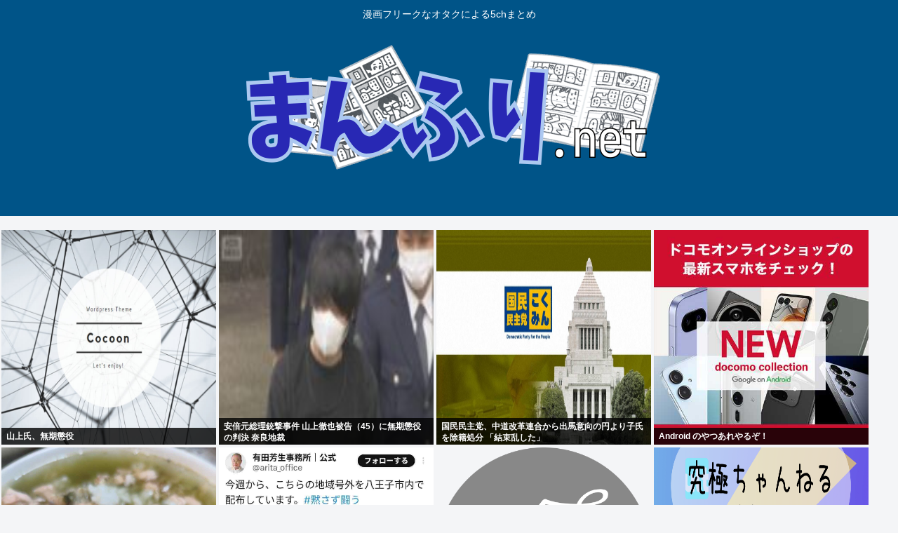

--- FILE ---
content_type: text/html; charset=utf-8
request_url: https://www.google.com/recaptcha/api2/aframe
body_size: 269
content:
<!DOCTYPE HTML><html><head><meta http-equiv="content-type" content="text/html; charset=UTF-8"></head><body><script nonce="1Y7pFRRHG2Q5zq3CPTe-7A">/** Anti-fraud and anti-abuse applications only. See google.com/recaptcha */ try{var clients={'sodar':'https://pagead2.googlesyndication.com/pagead/sodar?'};window.addEventListener("message",function(a){try{if(a.source===window.parent){var b=JSON.parse(a.data);var c=clients[b['id']];if(c){var d=document.createElement('img');d.src=c+b['params']+'&rc='+(localStorage.getItem("rc::a")?sessionStorage.getItem("rc::b"):"");window.document.body.appendChild(d);sessionStorage.setItem("rc::e",parseInt(sessionStorage.getItem("rc::e")||0)+1);localStorage.setItem("rc::h",'1768979513526');}}}catch(b){}});window.parent.postMessage("_grecaptcha_ready", "*");}catch(b){}</script></body></html>

--- FILE ---
content_type: application/javascript
request_url: https://x9.shinobi.jp/track?cid=453134535&ref=&jsref=https%3A%2F%2Fmanfuri.net%2F153927%2F&time=1768979509896&x9uid=81928ba2-2f5c-48a3-accd-e39fa0867831&imuid=null&picked=%7B%22453134535-103%22%3A%7B%22language%22%3A%22en-US%40posix%22%2C%22session_id%22%3A%22315b8576-577c-4c3d-a6b1-3a7b98680926%22%7D%7D&callback=__chikayo__.callback.C_1768979509894_2105&uid=e7653a9f-d041-4ce2-a751-2568f2a03f96
body_size: 28
content:
__chikayo__.callback.C_1768979509894_2105('e7653a9f-d041-4ce2-a751-2568f2a03f96');

--- FILE ---
content_type: text/javascript;charset=utf-8
request_url: https://rcm.shinobi.jp/r/892f3616eab605c5120e2fb1be6ba96f
body_size: 7782
content:
if(! window.NT_RMD_AUD_ITEMS){window.NT_RMD_AUD_ITEMS = {};};(function(item){window.NT_RMD_AUD_ITEMS[item.source_key] = item;if(window.NT_RMD_AUD_CORE_ENGINE){window.NT_RMD_AUD_CORE_ENGINE.run();}})({"id":145640,"user_id":1710,"source_key":"892f3616eab605c5120e2fb1be6ba96f","rss_feeds":[{"id":115973,"site_url":"https://0matome.com/c/showbiz.html","site_title":"おまとめ : 芸能","favicon":"https://0matome.com/favicon.ico"},{"id":116237,"site_url":"https://0matome.com/c/matome.html","site_title":"おまとめ : まとめ","favicon":"https://0matome.com/favicon.ico"},{"id":159309,"site_url":"https://kitaaa.net/","site_title":"キター(ﾟ∀ﾟ)ー！アンテナ - 総合 -","favicon":"https://kitaaa.net/favicon.png?0322-3"}],"html_template":null,"carousel_settings":null,"popup_settings":null,"recommends":[{"id":1930401796,"title":"AV女優の実名が漏れない理由","rssid":159309,"url":"https://netizen-voice.blog.jp/archives/45938437.html","images":null,"defaultimage":null,"content":"https://netizen-voice.blog.jp/archives/45938437.html","date":1788246000,"like":0,"rt":0,"hateb":0,"sitename":"キター(ﾟ∀ﾟ)ー！アンテナ - 総合 -","subimage":null,"display_order":0},{"id":1944956944,"title":"【画像】ドローンでクマよけスプレー噴射　宮城県石巻市が全国に先駆け導入へ","rssid":159309,"url":"https://kitaaa.net/?mode=ct_view&ct_no=777&ct_sort=0&ano=15979582","images":null,"defaultimage":null,"content":"","date":1768975348,"like":0,"rt":0,"hateb":0,"sitename":"キター(ﾟ∀ﾟ)ー！アンテナ - 総合 -","subimage":"https://ik1-439-51873.vs.sakura.ne.jp/image_kitaaa/20260121/202601210705043a1db705-s.jpg","display_order":0},{"id":1944956945,"title":"【MHR:SB】傀異錬成←このシステムが当時袋叩きにされた理由","rssid":159309,"url":"https://kitaaa.net/?mode=ct_view&ct_no=777&ct_sort=0&ano=15980266","images":null,"defaultimage":null,"content":"","date":1768975343,"like":0,"rt":0,"hateb":0,"sitename":"キター(ﾟ∀ﾟ)ー！アンテナ - 総合 -","subimage":"https://ik1-439-51873.vs.sakura.ne.jp/image_kitaaa/20260121/202601211205181a8f025f0108206f4358eee82c0184f48827743c7d645ba814b79011e7a078db.webp","display_order":0},{"id":1944957196,"title":"コロナの時に「あ、日本のテレビって終わってるw」と理解出来た画像がコレ。","rssid":115973,"url":"https://0matome.com/p/p67f7e5389a50ffd0aa7a7ec4c9fece6d.html","images":["https://trendch.com/wp-content/uploads/2026/01/R1C06DzXaW8X1768972533-150x150.jpg"],"defaultimage":null,"content":"コロナの時に「あ、日本のテレビって終わってるw」と理解出来た画像がコレ。 トレンドちゃんねる","date":1768972799,"like":0,"rt":0,"hateb":0,"sitename":"おまとめ : 芸能","subimage":null,"display_order":0},{"id":1944957204,"title":"毛利蘭さん、ヒロインなのにコナンの女性キャラ人気ランキングで10位","rssid":115973,"url":"https://0matome.com/p/p4f0521157d84722cf7baad28a8f62171.html","images":["https://blog-imgs-165.fc2.com/k/a/n/kandatasokuho/conan-ran-ai.jpg"],"defaultimage":null,"content":"毛利蘭さん、ヒロインなのにコナンの女性キャラ人気ランキングで10位 カンダタ速報","date":1768971118,"like":0,"rt":0,"hateb":0,"sitename":"おまとめ : 芸能","subimage":null,"display_order":0},{"id":1944957191,"title":"【画像】米倉涼子のお●ぱいってこんなにデカかったのかよ！","rssid":115973,"url":"https://0matome.com/p/pe7ddc36b67aded380984ff84149da545.html","images":["https://blog-imgs-167.fc2.com/g/e/i/geinoukame/UURBK2xl1.jpeg"],"defaultimage":null,"content":"【画像】米倉涼子のお●ぱいってこんなにデカかったのかよ！ 芸能かめはめ波","date":1768970874,"like":0,"rt":0,"hateb":0,"sitename":"おまとめ : 芸能","subimage":null,"display_order":0},{"id":1944946541,"title":"中革連「生活者ファースト」　←「生活者」とは一体誰を指すのか？","rssid":159309,"url":"https://kitaaa.net/?mode=ct_view&ct_no=777&ct_sort=0&ano=15980560","images":null,"defaultimage":null,"content":"","date":1768970549,"like":0,"rt":0,"hateb":0,"sitename":"キター(ﾟ∀ﾟ)ー！アンテナ - 総合 -","subimage":"https://ik1-439-51873.vs.sakura.ne.jp/image_kitaaa/20260121/20260121014022ec25f90a.png","display_order":0},{"id":1944946542,"title":"酒に酔って無施錠の同級生宅に侵入し就寝中の同級生の母親にわいせつ行為か　無職の男逮捕","rssid":159309,"url":"https://kitaaa.net/?mode=ct_view&ct_no=777&ct_sort=0&ano=15980466","images":null,"defaultimage":null,"content":"","date":1768970548,"like":0,"rt":0,"hateb":0,"sitename":"キター(ﾟ∀ﾟ)ー！アンテナ - 総合 -","subimage":"https://ik1-439-51873.vs.sakura.ne.jp/image_kitaaa/20260121/20260121011014549adfeb-s.png","display_order":0},{"id":1944946543,"title":"「ここ当たりだな」というスーパー銭湯の特徴","rssid":159309,"url":"https://kitaaa.net/?mode=ct_view&ct_no=777&ct_sort=0&ano=15980276","images":null,"defaultimage":null,"content":"","date":1768970547,"like":0,"rt":0,"hateb":0,"sitename":"キター(ﾟ∀ﾟ)ー！アンテナ - 総合 -","subimage":"https://ik1-439-51873.vs.sakura.ne.jp/image_kitaaa/20260121/202601211205037704391d-s.jpg","display_order":0},{"id":1944946544,"title":"【速報】ゲームパス、1月下旬のラインナップが割と豪華ｗｗｗｗ","rssid":159309,"url":"https://kitaaa.net/?mode=ct_view&ct_no=777&ct_sort=0&ano=15980548","images":null,"defaultimage":null,"content":"","date":1768970546,"like":0,"rt":0,"hateb":0,"sitename":"キター(ﾟ∀ﾟ)ー！アンテナ - 総合 -","subimage":"https://ik1-439-51873.vs.sakura.ne.jp/image_kitaaa/20260121/20260121014041eb9c2043.png","display_order":0},{"id":1944946545,"title":"デンマーク国防相、NATO部隊のグリーンランドや北極圏駐留を提案…事務総長と会談！","rssid":159309,"url":"https://kitaaa.net/?mode=ct_view&ct_no=777&ct_sort=0&ano=15980436","images":null,"defaultimage":null,"content":"","date":1768970543,"like":0,"rt":0,"hateb":0,"sitename":"キター(ﾟ∀ﾟ)ー！アンテナ - 総合 -","subimage":"https://ik1-439-51873.vs.sakura.ne.jp/image_kitaaa/20260121/20260121010003b2e48ce4.jpg","display_order":0},{"id":1944957201,"title":"源司陽子ちゃんガチで可愛すぎるしスタイル良すぎてえぐいwww","rssid":115973,"url":"https://0matome.com/p/p74e9e580527199058b8db50c7acc9c95.html","images":["https://livedoor.blogimg.jp/katotake3412-14whqnru/imgs/4/2/42d42db2-s.jpg"],"defaultimage":null,"content":"源司陽子ちゃんガチで可愛すぎるしスタイル良すぎてえぐいwww 乃木通　乃木坂46櫻坂46日向坂46","date":1768970519,"like":0,"rt":0,"hateb":0,"sitename":"おまとめ : 芸能","subimage":null,"display_order":0},{"id":1944957205,"title":"賀喜遥香ちゃんが五百城茉央ちゃんに告白！！！【乃木坂46】","rssid":115973,"url":"https://0matome.com/p/p2d5c1a0126d93cf734962e780107a94a.html","images":["https://livedoor.blogimg.jp/sakamichijyoho46/imgs/1/a/1af9316a-s.jpg"],"defaultimage":null,"content":"賀喜遥香ちゃんが五百城茉央ちゃんに告白！！！【乃木坂46】 坂道情報通～乃木坂46まとめ～","date":1768970513,"like":0,"rt":0,"hateb":0,"sitename":"おまとめ : 芸能","subimage":null,"display_order":0},{"id":1944957208,"title":"【いじめ】へずまりゅう氏激怒「女の虐め。過去一胸糞悪い虐め動画を見てしまった。必ず助ける」","rssid":115973,"url":"https://0matome.com/p/p3887db420c997ccc31d35739e48c15c6.html","images":["https://trendch.com/wp-content/uploads/2026/01/4HNZmOz3U4cT1768968092-150x150.jpg"],"defaultimage":null,"content":"【いじめ】へずまりゅう氏激怒「女の虐め。過去一胸糞悪い虐め動画を見てしまった。必ず助ける」 トレンドちゃんねる","date":1768969078,"like":0,"rt":0,"hateb":0,"sitename":"おまとめ : 芸能","subimage":null,"display_order":0},{"id":1944957192,"title":"【独占告白】神田沙也加さん元恋人・前山剛久「彼女が無くなった35歳までは生きようと思っていた」","rssid":115973,"url":"https://0matome.com/p/pe96fef1271483bf4935e2706ea165813.html","images":["https://livedoor.blogimg.jp/nwknews/imgs/d/8/d8f8e59d-s.jpg"],"defaultimage":null,"content":"【独占告白】神田沙也加さん元恋人・前山剛久「彼女が無くなった35歳までは生きようと思っていた」 哲学ニュースnwk","date":1768968836,"like":0,"rt":0,"hateb":0,"sitename":"おまとめ : 芸能","subimage":null,"display_order":0},{"id":1944957206,"title":"【NMB48】西島梨央が舞台『GOLDEN BEARS の軌跡』に出演決定！","rssid":115973,"url":"https://0matome.com/p/p1602b310467e60a24a410e30ac1bc1a3.html","images":["https://livedoor.blogimg.jp/nmb48matometter/imgs/1/2/1223af19-s.jpg"],"defaultimage":null,"content":"【NMB48】西島梨央が舞台『GOLDEN BEARS の軌跡』に出演決定！ NMB48まとめったー","date":1768968712,"like":0,"rt":0,"hateb":0,"sitename":"おまとめ : 芸能","subimage":null,"display_order":0},{"id":1944957198,"title":"【12万いいね!】重盛さと美(37)、最新ビキニ姿が「すんげースタイル」だと話題沸騰www衝撃の美ヒップに絶賛の嵐！！！","rssid":115973,"url":"https://0matome.com/p/pcb8f4e28d3b838305c0346ddec0971bc.html","images":["https://livedoor.blogimg.jp/aoba_f/imgs/6/7/67f12b34-s.png"],"defaultimage":null,"content":"【12万いいね!】重盛さと美(37)、最新ビキニ姿が「すんげースタイル」だと話題沸騰www衝撃の美ヒップに絶賛の嵐！！！ もきゅ速(*´ω`*)人(´･ェ･｀)","date":1768968474,"like":0,"rt":0,"hateb":0,"sitename":"おまとめ : 芸能","subimage":null,"display_order":0},{"id":1944957203,"title":"「弱ええー」…朝青龍、連敗中の2横綱をバッサリ 「アマチュア相撲みたいやり方ひどい」ふがいない結果に怒りのX連投","rssid":115973,"url":"https://0matome.com/p/p5209b6866e15ed5a9ff4c7e367897736.html","images":["https://livedoor.blogimg.jp/eigaa-ymzjj5cx/imgs/4/c/4c315c6f-s.jpg"],"defaultimage":null,"content":"「弱ええー」…朝青龍、連敗中の2横綱をバッサリ 「アマチュア相撲みたいやり方ひどい」ふがいない結果に怒りのX連投 お笑い芸人まとめブログ","date":1768968118,"like":0,"rt":0,"hateb":0,"sitename":"おまとめ : 芸能","subimage":null,"display_order":0},{"id":1944957202,"title":"米倉涼子（薬物検査でシロ）「私の家から出てきた違法薬物は彼氏のモノです」 ←真っ白じゃねえか？","rssid":115973,"url":"https://0matome.com/p/p64ca136a180bd79a02b410a77e4da841.html","images":["https://newsatcl-pctr.c.yimg.jp/t/amd-img/20260121-00013907-pinzuba-000-1-view.jpg"],"defaultimage":null,"content":"米倉涼子（薬物検査でシロ）「私の家から出てきた違法薬物は彼氏のモノです」 ←真っ白じゃねえか？ トレンドの全てがここにある","date":1768967879,"like":0,"rt":0,"hateb":0,"sitename":"おまとめ : 芸能","subimage":null,"display_order":0},{"id":1944957209,"title":"佐藤二朗 “うんこ。”…昨晩xに投稿","rssid":115973,"url":"https://0matome.com/p/p4454b83791dd10dfee8c9afa410bb28a.html","images":["https://toresube.com/wp-content/uploads/2026/01/QP9SxRVecf6s1768966267.jpg"],"defaultimage":null,"content":"佐藤二朗 “うんこ。”…昨晩xに投稿 トレンドの全てがここにある","date":1768967878,"like":0,"rt":0,"hateb":0,"sitename":"おまとめ : 芸能","subimage":null,"display_order":0},{"id":1944949019,"title":"【画像】ホロライブvtuberさん、とんでもないルートで処女であることが確定するwww","rssid":116237,"url":"https://0matome.com/p/pd91536add7b0d36e2d1a65e44b5509a7.html","images":["https://livedoor.blogimg.jp/kinisoku/imgs/f/b/fb4d2386.jpg"],"defaultimage":null,"content":"【画像】ホロライブvtuberさん、とんでもないルートで処女であることが確定するwww キニ速","date":1768967278,"like":0,"rt":0,"hateb":0,"sitename":"おまとめ : まとめ","subimage":null,"display_order":0},{"id":1944957207,"title":"筒井あやめ、薄着で生々しすぎるバストラインが・・・www","rssid":115973,"url":"https://0matome.com/p/p04b518708cc45bf4edf993165149df16.html","images":["https://livedoor.blogimg.jp/katotake3412-14whqnru/imgs/5/5/55dbb8c3-s.jpg"],"defaultimage":null,"content":"筒井あやめ、薄着で生々しすぎるバストラインが・・・www 乃木通　乃木坂46櫻坂46日向坂46","date":1768966798,"like":0,"rt":0,"hateb":0,"sitename":"おまとめ : 芸能","subimage":null,"display_order":0},{"id":1944957195,"title":"【画像】矢口真里(43)全盛期を迎えるwww","rssid":115973,"url":"https://0matome.com/p/ped25720dceec679bd77da571ef0b9e90.html","images":["https://livedoor.blogimg.jp/rabitsokuhou/imgs/6/d/6dc49a22-s.jpg"],"defaultimage":null,"content":"【画像】矢口真里(43)全盛期を迎えるwww ラビット速報","date":1768966787,"like":0,"rt":0,"hateb":0,"sitename":"おまとめ : 芸能","subimage":null,"display_order":0},{"id":1944957194,"title":"【画像】17歳JKアイドルさん、谷間を載せれば伸びると気づいてしまう…","rssid":115973,"url":"https://0matome.com/p/p8a4e2aa2eebc32149151e8a35abce71a.html","images":["https://livedoor.blogimg.jp/rabitsokuhou/imgs/0/6/0671ae88-s.jpg"],"defaultimage":null,"content":"【画像】17歳JKアイドルさん、谷間を載せれば伸びると気づいてしまう… ラビット速報","date":1768966786,"like":0,"rt":0,"hateb":0,"sitename":"おまとめ : 芸能","subimage":null,"display_order":0},{"id":1944946864,"title":"【画像】細木数子とかいう世の理を理解していた本物の占い師www","rssid":115973,"url":"https://0matome.com/p/p42455f8123b3a7ccd54963edcba2f67d.html","images":["https://www16.a8.net/0.gif"],"defaultimage":null,"content":"【画像】細木数子とかいう世の理を理解していた本物の占い師www 結音ちゃんねる","date":1768966199,"like":0,"rt":0,"hateb":0,"sitename":"おまとめ : 芸能","subimage":null,"display_order":0},{"id":1944946858,"title":"MINAMOとか言う高畑充希に激似のセクシー女優www（画像あり）","rssid":115973,"url":"https://0matome.com/p/pb836d2ee973386df70479e474242f62e.html","images":["https://livedoor.blogimg.jp/mashlife/imgs/0/1/015325b2.jpg"],"defaultimage":null,"content":"MINAMOとか言う高畑充希に激似のセクシー女優www（画像あり） mashlife通信","date":1768966075,"like":0,"rt":0,"hateb":0,"sitename":"おまとめ : 芸能","subimage":null,"display_order":0},{"id":1944946866,"title":"【画像】大塚愛(45)「こんなおばさんでいいの････････？」→♡","rssid":115973,"url":"https://0matome.com/p/p1d23484b5faf119c59fc4df6c4703f8b.html","images":["https://livedoor.blogimg.jp/usi_32/imgs/5/f/5ff17984-s.jpg"],"defaultimage":null,"content":"【画像】大塚愛(45)「こんなおばさんでいいの････････？」→♡ うしみつ-5chまとめ-","date":1768965705,"like":0,"rt":0,"hateb":0,"sitename":"おまとめ : 芸能","subimage":null,"display_order":0},{"id":1944949015,"title":"【画像】高市首相「法案の内容は言えませんが勝利すれば信任を得たと判断し全力で進めます」","rssid":116237,"url":"https://0matome.com/p/p88562e81cb4d06ce710ab85cc7c552a5.html","images":["https://livedoor.blogimg.jp/news4vip2/imgs/b/e/be4235e2.jpg"],"defaultimage":null,"content":"【画像】高市首相「法案の内容は言えませんが勝利すれば信任を得たと判断し全力で進めます」 【2ch】ニュー速クオリティ","date":1768965597,"like":0,"rt":0,"hateb":0,"sitename":"おまとめ : まとめ","subimage":null,"display_order":0},{"id":1944949020,"title":"【悲報】Discord、不登校JCJKがイケボチー牛に食われまくって終わるwww","rssid":116237,"url":"https://0matome.com/p/pd09b003d9a0f7a528671809b2443ec4b.html","images":["https://livedoor.blogimg.jp/onecall_dazeee/imgs/8/e/8e6bb5f9-s.jpg"],"defaultimage":null,"content":"【悲報】Discord、不登校JCJKがイケボチー牛に食われまくって終わるwww わんこーる速報！","date":1768965590,"like":0,"rt":0,"hateb":0,"sitename":"おまとめ : まとめ","subimage":null,"display_order":0},{"id":1944946865,"title":"神田沙也加さんの元カレ激白「彼女が亡くなった35歳まであがいて命を絶とうと考えてました」","rssid":115973,"url":"https://0matome.com/p/p3262115ed01ecebf6375433563d35b66.html","images":["https://trendch.com/wp-content/uploads/2026/01/JFxLmP99kyEN1768961754-150x150.jpg"],"defaultimage":null,"content":"神田沙也加さんの元カレ激白「彼女が亡くなった35歳まであがいて命を絶とうと考えてました」 トレンドちゃんねる","date":1768965358,"like":0,"rt":0,"hateb":0,"sitename":"おまとめ : 芸能","subimage":null,"display_order":0},{"id":1944949014,"title":"【悲報】世界で最も中国共産党の資金が流れてる国のメディアは日本だった","rssid":116237,"url":"https://0matome.com/p/p8a25f9485a5f1d359c6f55a6fe3da8a9.html","images":["https://livedoor.blogimg.jp/nwknews/imgs/a/3/a30e8e7b-s.jpg"],"defaultimage":null,"content":"【悲報】世界で最も中国共産党の資金が流れてる国のメディアは日本だった 哲学ニュースnwk","date":1768965115,"like":0,"rt":0,"hateb":0,"sitename":"おまとめ : まとめ","subimage":null,"display_order":0},{"id":1944946862,"title":"【芸能】麒麟の川島明（46）プロレス興行を途中退場した芸能人にやんわり苦言","rssid":115973,"url":"https://0matome.com/p/p7339810b3d78f289457a8a7141882fbf.html","images":["https://livedoor.blogimg.jp/news_bakusoku7/imgs/c/2/c236dd6b.jpg"],"defaultimage":null,"content":"【芸能】麒麟の川島明（46）プロレス興行を途中退場した芸能人にやんわり苦言 爆速ニュースちゃんねる～世の中の今がまるわかり～","date":1768964746,"like":0,"rt":0,"hateb":0,"sitename":"おまとめ : 芸能","subimage":null,"display_order":0},{"id":1944957197,"title":"最新のモーニング娘。、ガチでまだ戦える件！！","rssid":115973,"url":"https://0matome.com/p/pca801e7695ac010d954a38dc0d15e7ea.html","images":["https://livedoor.blogimg.jp/helloproject_matome/imgs/7/6/7616de32-s.jpg"],"defaultimage":null,"content":"最新のモーニング娘。、ガチでまだ戦える件！！ ハロプロの種","date":1768964513,"like":0,"rt":0,"hateb":0,"sitename":"おまとめ : 芸能","subimage":null,"display_order":0},{"id":1944934310,"title":"国内家庭用ゲーム市場、前年比1.4倍の急成長　やはり「Switch 2」立役者","rssid":159309,"url":"https://kitaaa.net/?mode=ct_view&ct_no=777&ct_sort=0&ano=15980240","images":null,"defaultimage":null,"content":"","date":1768964485,"like":0,"rt":0,"hateb":0,"sitename":"キター(ﾟ∀ﾟ)ー！アンテナ - 総合 -","subimage":"https://ik1-439-51873.vs.sakura.ne.jp/image_kitaaa/20260121/202601211155164d25d048.png","display_order":0},{"id":1944949013,"title":"【画像】デート中にガソリンを入れてしまう男が見つかるｗｗｗ","rssid":116237,"url":"https://0matome.com/p/paa2ace91da21b73e807bdc03cb90e895.html","images":["https://livedoor.blogimg.jp/twintailsokuhou/imgs/a/d/ad95595e-s.png"],"defaultimage":null,"content":"【画像】デート中にガソリンを入れてしまう男が見つかるｗｗｗ ついんてーる速報","date":1768964278,"like":0,"rt":0,"hateb":0,"sitename":"おまとめ : まとめ","subimage":null,"display_order":0},{"id":1944946860,"title":"【驚き】まじでぇ❕浜辺美波「悔しいです」　食あたりでダウンの年始　原因の食べ物は「7～8時間放置した…」www❕","rssid":115973,"url":"https://0matome.com/p/pb5adeb11815de618711be9215a252fed.html","images":["https://newsatcl-pctr.c.yimg.jp/t/amd-img/20260121-04716944-mdpr-000-2-view.jpg"],"defaultimage":null,"content":"【驚き】まじでぇ❕浜辺美波「悔しいです」　食あたりでダウンの年始　原因の食べ物は「7～8時間放置した…」www❕ エンタメ最新チャンネル","date":1768964271,"like":0,"rt":0,"hateb":0,"sitename":"おまとめ : 芸能","subimage":null,"display_order":0},{"id":1944957193,"title":"17歳のゴマキ vs 17歳の広瀬すず vs 17歳の上戸彩 vs 17歳の芦田愛菜 vs 17歳の菊地姫奈","rssid":115973,"url":"https://0matome.com/p/p0624f9c6d202ed57262a3c1670e932c7.html","images":["https://toresube.com/wp-content/uploads/2026/01/K5KQXekVT8Rv1768961846.jpg"],"defaultimage":null,"content":"17歳のゴマキ vs 17歳の広瀬すず vs 17歳の上戸彩 vs 17歳の芦田愛菜 vs 17歳の菊地姫奈 トレンドの全てがここにある","date":1768964158,"like":0,"rt":0,"hateb":0,"sitename":"おまとめ : 芸能","subimage":null,"display_order":0},{"id":1944946859,"title":"中川翔子「ｘが無理になってきた」","rssid":115973,"url":"https://0matome.com/p/pb746695aa7bec99457992764cced95cf.html","images":["https://livedoor.blogimg.jp/neko_dan/imgs/7/0/700eb5aa.jpg"],"defaultimage":null,"content":"中川翔子「ｘが無理になってきた」 ねことダンボール","date":1768964031,"like":0,"rt":0,"hateb":0,"sitename":"おまとめ : 芸能","subimage":null,"display_order":0},{"id":1944934723,"title":"【悲報】川島明、フワちゃんの試合だけ見て即帰宅した芸能人に苦言「そういうとこやぞ」","rssid":115973,"url":"https://0matome.com/p/pa101c2c89b01db0212d5e2ad40f9e094.html","images":["https://livedoor.blogimg.jp/kinisoku/imgs/1/2/12b4d71a.jpg"],"defaultimage":null,"content":"【悲報】川島明、フワちゃんの試合だけ見て即帰宅した芸能人に苦言「そういうとこやぞ」 キニ速","date":1768963559,"like":0,"rt":0,"hateb":0,"sitename":"おまとめ : 芸能","subimage":null,"display_order":0},{"id":1944936990,"title":"現代のルッキズム、軽々とライン越えwww","rssid":116237,"url":"https://0matome.com/p/p860328bae34123356ecf95ed7ee6b23a.html","images":["https://livedoor.blogimg.jp/amosaic/imgs/2/d/2d629fa5-s.png"],"defaultimage":null,"content":"現代のルッキズム、軽々とライン越えwww アルファルファモザイク＠ネットニュースのまとめ","date":1768963437,"like":0,"rt":0,"hateb":0,"sitename":"おまとめ : まとめ","subimage":null,"display_order":0},{"id":1944946863,"title":"【速報】YOASOBI・幾田りら(25)、Ayaseと夜に駆けてしまう！","rssid":115973,"url":"https://0matome.com/p/p6a47e4ecaf77cb8809e370421f019eb8.html","images":["https://blog-imgs-167.fc2.com/g/e/i/geinoukame/asdugugejahega8.png"],"defaultimage":null,"content":"【速報】YOASOBI・幾田りら(25)、Ayaseと夜に駆けてしまう！ 芸能かめはめ波","date":1768963434,"like":0,"rt":0,"hateb":0,"sitename":"おまとめ : 芸能","subimage":null,"display_order":0},{"id":1944949006,"title":"馬鹿「PC自作したわww」俺「ハァ…どこで採掘した？」馬鹿「！？」俺「そのPCに使われてる鉄鉱石はドコから採掘したか聞いてんだよ！！」→…論破したらこうなったｗ","rssid":116237,"url":"https://0matome.com/p/p077f7eb036e7c4955351e8bc953c53f4.html","images":["https://livedoor.blogimg.jp/chaos2ch/imgs/6/9/69cbc8f5-s.png"],"defaultimage":null,"content":"馬鹿「PC自作したわww」俺「ハァ…どこで採掘した？」馬鹿「！？」俺「そのPCに使われてる鉄鉱石はドコから採掘したか聞いてんだよ！！」→…論破したらこうなったｗ カオスちゃんねる","date":1768963194,"like":0,"rt":0,"hateb":0,"sitename":"おまとめ : まとめ","subimage":null,"display_order":0},{"id":1944957199,"title":"遠藤さくら、美脚がチラりwww","rssid":115973,"url":"https://0matome.com/p/pb9f47ced75b6f50711ee47d224f1e514.html","images":["https://livedoor.blogimg.jp/katotake3412-14whqnru/imgs/4/e/4ea6b712-s.jpg"],"defaultimage":null,"content":"遠藤さくら、美脚がチラりwww 乃木通　乃木坂46櫻坂46日向坂46","date":1768963080,"like":0,"rt":0,"hateb":0,"sitename":"おまとめ : 芸能","subimage":null,"display_order":0},{"id":1944931012,"title":"立憲・安住幹事長「辺野古移設中止は非現実的」→「まだ整理ができてない」とひよって修正","rssid":159309,"url":"https://kitaaa.net/?mode=ct_view&ct_no=777&ct_sort=0&ano=15980213","images":null,"defaultimage":null,"content":"","date":1768963049,"like":0,"rt":0,"hateb":1,"sitename":"キター(ﾟ∀ﾟ)ー！アンテナ - 総合 -","subimage":"https://ik1-439-51873.vs.sakura.ne.jp/image_kitaaa/20260121/20260121114015562c315d-s.png","display_order":0},{"id":1944931013,"title":"たぬかな、妊娠公表後に「裏切りやがって」「流産しろ」「障がい者を産んで」の心ない声を嘆く「日本はなん","rssid":159309,"url":"https://kitaaa.net/?mode=ct_view&ct_no=777&ct_sort=0&ano=15980154","images":null,"defaultimage":null,"content":"","date":1768963048,"like":0,"rt":0,"hateb":1,"sitename":"キター(ﾟ∀ﾟ)ー！アンテナ - 総合 -","subimage":"https://ik1-439-51873.vs.sakura.ne.jp/image_kitaaa/20260121/20260121111010c49089e7-s.png","display_order":0},{"id":1944468500,"title":"【SS】かすみ「歩夢先輩、あざとすぎませんかぁ！？」","rssid":159309,"url":"https://kitaaa.net/?mode=ct_view&ct_no=777&ct_sort=0&ano=15971692","images":null,"defaultimage":null,"content":"","date":1768963047,"like":0,"rt":0,"hateb":1,"sitename":"キター(ﾟ∀ﾟ)ー！アンテナ - 総合 -","subimage":"https://ik1-439-51873.vs.sakura.ne.jp/image_kitaaa/20260118/20260118060536kasumi-14-680x382.jpg","display_order":0},{"id":1944904647,"title":"【画像】筋トレまんさん、とにかく工口すぎると話題に","rssid":159309,"url":"https://kitaaa.net/?mode=ct_view&ct_no=777&ct_sort=0&ano=15979562","images":null,"defaultimage":null,"content":"","date":1768963046,"like":0,"rt":0,"hateb":1,"sitename":"キター(ﾟ∀ﾟ)ー！アンテナ - 総合 -","subimage":"https://ik1-439-51873.vs.sakura.ne.jp/image_kitaaa/20260121/20260121070532a57b819e.jpg","display_order":0},{"id":1944931016,"title":"【速報】デスストランディングDCさん、無事ゲーパス入りwwwwwwwwwwww","rssid":159309,"url":"https://kitaaa.net/?mode=ct_view&ct_no=777&ct_sort=0&ano=15980121","images":null,"defaultimage":null,"content":"","date":1768963045,"like":0,"rt":0,"hateb":1,"sitename":"キター(ﾟ∀ﾟ)ー！アンテナ - 総合 -","subimage":"https://ik1-439-51873.vs.sakura.ne.jp/image_kitaaa/20260121/20260121110522eb9c2043.png","display_order":0},{"id":1944895972,"title":"太陽光パネルのリサイクル計画　政府、メガソーラー事業者に義務化へ","rssid":159309,"url":"https://kitaaa.net/?mode=ct_view&ct_no=777&ct_sort=0&ano=15979418","images":null,"defaultimage":null,"content":"","date":1768963044,"like":0,"rt":0,"hateb":1,"sitename":"キター(ﾟ∀ﾟ)ー！アンテナ - 総合 -","subimage":"https://ik1-439-51873.vs.sakura.ne.jp/image_kitaaa/20260121/20260121054021solarpanel.jpg","display_order":0},{"id":1944931018,"title":" 韓国の次世代国産戦闘機「KF-21 ポラメ」、実戦配備目前…東南アジア・中東・欧州から輸出関心が殺","rssid":159309,"url":"https://kitaaa.net/?mode=ct_view&ct_no=777&ct_sort=0&ano=15980208","images":null,"defaultimage":null,"content":"","date":1768963043,"like":0,"rt":0,"hateb":1,"sitename":"キター(ﾟ∀ﾟ)ー！アンテナ - 総合 -","subimage":"https://ik1-439-51873.vs.sakura.ne.jp/image_kitaaa/20260121/2026012111402600b090e9.jpg","display_order":0}],"name":"0matome_kitaa_text","note":"zettai, logical, ult, proto, shiturei, fire, route, poli-side, geino-mid, jap-mid","line":"0","sort_type":"published_date","limit":50,"template":"one-line","theme":"","title_color":"","title_bg_color":"","article_text_color":"","article_bg_color":"","border_color":"","border_width":0,"border_radius":0,"count_color":"","count_bg_color":"","article_size":0,"image_size":{"article_image_size":"0","article_image_vertical_size":"0"},"display_adjustment":{"display_adjustment":"default","display_adjustment_size":0,"display_vertical_size":0},"target_blank":1,"display_publishdate":0,"display_share":0,"display_content":1,"admaxlite":0,"sensitive_judge":1,"sensitive_at":1768873483000,"created_at":1586769999000,"updated_at":1768976595000,"use_display_priority":false,"hide_future_article":false,"article_take_days":1,"theme_id":0,"title_bg_opacity":"1","count_bg_opacity":"1","article_vertical_size":0,"display_effect":"","font_size":"default","icon_show":false,"icon_url":"https://cnobi.jp/v1/gazorss/recommend/img/icon-black.png","favicon_show":false,"ranking_show":false,"new_show":false,"new_time":1440,"title_show":"title","title_count":48,"margin_top":24,"margin_bottom":24,"margin_left":0,"margin_right":0,"display_publishtime":false,"rss_image_only":false,"new_color":"#ff0000","min_article_width":0,"date_color":"","col_size":0,"user_life":388210328,"use_ssl":false,"mouse_over":false,"version":2.0});

--- FILE ---
content_type: text/javascript;charset=utf-8
request_url: https://rcm.shinobi.jp/r/8d50113de37fd86958d481c8bca9ad8c
body_size: 17810
content:
if(! window.NT_RMD_AUD_ITEMS){window.NT_RMD_AUD_ITEMS = {};};(function(item){window.NT_RMD_AUD_ITEMS[item.source_key] = item;if(window.NT_RMD_AUD_CORE_ENGINE){window.NT_RMD_AUD_CORE_ENGINE.run();}})({"id":153961,"user_id":1710,"source_key":"8d50113de37fd86958d481c8bca9ad8c","rss_feeds":[{"id":153386,"site_url":"https://ricetsuki.com","site_title":"なんJ（ライス付）","favicon":"https://ricetsuki.com/wp-content/uploads/2020/05/cropped-android-chrome-512x512-1-32x32.png"},{"id":153389,"site_url":"https://osawagase.com","site_title":"お騒がせニュース","favicon":null},{"id":116237,"site_url":"https://0matome.com/c/matome.html","site_title":"おまとめ : まとめ","favicon":"https://0matome.com/favicon.ico"},{"id":144717,"site_url":"https://ultchan.com","site_title":"究極ちゃんねる","favicon":"https://ultchan.com/wp-content/uploads/2021/07/cropped-android-chrome-512x512-1-32x32.png"},{"id":153388,"site_url":"https://prototype5ch.com","site_title":"プロトタイプ5ちゃんねる","favicon":"https://prototype5ch.com/wp-content/uploads/2023/09/cropped-cropped-android-chrome-512x512-1-32x32.png"},{"id":153387,"site_url":"https://zettaimatome.com","site_title":"絶対まとめ将軍","favicon":null},{"id":153309,"site_url":"https://shitureisimasu.com","site_title":"たびたび失礼します","favicon":"https://shitureisimasu.com/wp-content/uploads/2020/03/cropped-android-chrome-512x512-1-32x32.png"},{"id":144659,"site_url":"https://logisoku.com","site_title":"ロジカル速報","favicon":"https://logisoku.com/wp-content/uploads/2020/04/cropped-android-chrome-512x512-1-32x32.png"},{"id":153372,"site_url":"https://re-sho.com","site_title":"冷笑速報","favicon":"https://re-sho.com/wp-content/uploads/2021/04/cropped-android-chrome-512x512-1-32x32.png"},{"id":153371,"site_url":"https://kksoku.com","site_title":"滑稽速報","favicon":"https://kksoku.com/wp-content/uploads/2021/04/cropped-android-chrome-512x512-1-32x32.png"},{"id":161614,"site_url":"https://matomesentouki.com","site_title":"まとめ式戦闘機","favicon":"https://matomesentouki.com/wp-content/themes/cocoon-master/images/site-icon32x32.png"}],"html_template":null,"carousel_settings":null,"popup_settings":null,"recommends":[{"id":1944956033,"title":"山上氏、無期懲役","rssid":161614,"url":"https://matomesentouki.com/%e5%b1%b1%e4%b8%8a%e6%b0%8f%e3%80%81%e7%84%a1%e6%9c%9f%e6%87%b2%e5%bd%b9/","images":null,"defaultimage":null,"content":"1 : 2026/01/21 13:33:19 DScpd とのことです 2 : 2026/01/21 13:33:58 pcFML 国民栄誉賞の間違いでしょ 4 : 2026/01/21 13:34:35 eUA5V 重すぎ ありえんだろ 5 : 2026/01/21 13:35:26 xsHeh なんの罪で? 7 : 2026/01/21 13:36:28 G7EJt 死刑判決出せよ 8 : 2026/01/21 13:36:51 5GPHk せめて有期刑にしてやれよ。 上告は難しいだろうな 9 : 2026/01/21 13:36:54 I8i6o 控訴すんのかねこれ… 11 : 2026/01/21 13:37:54 pcFML 危険致死運転で2人殺して18年なのに無期懲役はないだろ… &gt;夫婦死亡の東名高速あおり運転 最高裁が上告棄却、石橋和歩被告の懲役18年確定へ 1/20(火) 23:58配信 13 : 2026/01/21 13:38:34 SVf17 不当判決だな 再犯の惧れもないし山上さんは家族思いの心優しいおぢさんだったじゃないか 通常の殺人事件として扱われるべきだった 控訴しようよ 14 : 2026/01/21 13:39:53 i9Zjf 害虫駆除で無期懲役は、生類憐みの令？ 15 : 2026/01/21 13:39:58 eUA5V 結局この国のガンは司法なんだよ お友達と手下は不起訴に執行猶予、減刑 敵は強制起訴、冤罪上等、刑マシマシ 16 : 2026/01/21 13:40:18 DmOzJ 重すぎるし不当判決だ これは高市政権への忖度としか思えない 17 : 2026/01/21 13:41:13 pcFML 安倍一味の裁判官だろ 控訴だ 18 : 2026/01/21 13:41:38 eUA5V 多分山上本人の意思で控訴しないんじゃないかなぁ 最後までこの国のくそっぷりを痛感する事件だ 19 : 2026/01/21 13:41:57 vk2C8 ファクトとしてだが 安倍が死刑で山上が無期懲役 52 : 2026/01/21 14:34:27 d7tll &gt;&gt;19 オレたちは呑んべんだらり 20 : 2026/01/21 13:42:32 HJ68P 模範囚なので3年で仮釈放で 21 : 2026/01/2","date":1768974437,"like":0,"rt":0,"hateb":0,"sitename":"まとめ式戦闘機","subimage":"https://matomesentouki.com/wp-content/themes/cocoon-master/screenshot.jpg","display_order":0},{"id":1944956034,"title":"安倍元総理銃撃事件 山上徹也被告（45）に無期懲役の判決 奈良地裁","rssid":161614,"url":"https://matomesentouki.com/%e5%ae%89%e5%80%8d%e5%85%83%e7%b7%8f%e7%90%86%e9%8a%83%e6%92%83%e4%ba%8b%e4%bb%b6-%e5%b1%b1%e4%b8%8a%e5%be%b9%e4%b9%9f%e8%a2%ab%e5%91%8a%ef%bc%8845%ef%bc%89%e3%81%ab%e7%84%a1%e6%9c%9f%e6%87%b2/","images":["https://matomesentouki.com/wp-content/uploads/cocoon-resources/blog-card-cache/e70d4bb2fda3942ee9cd14af19bd59a5.jpg","https://matomesentouki.com/wp-content/uploads/2026/01/QfuQrJNB1nFb1768974433-150x150.jpg"],"defaultimage":null,"content":"1 : 2026/01/21 14:16:39 ??? 安倍元総理が銃撃された事件で、殺人などの罪に問われている山上徹也被告（45）に奈良地裁は、求刑通り無期懲役の判決を言い渡しました。 これまでの裁判で、山上被告は殺人罪については認め、主な争点は被告の「宗教2世」としての生い立ちを量刑にどの程度考慮するかでした。 検察側は山上被告の家庭の問題と、安倍元総理は一切無関係で「動機は自己中心的だ」と無期懲役を求刑。 弁護側は「自分の人生を根こそぎ奪った旧統一教会に打撃を与える、絶望の果ての犯行」として懲役20年以下が相当と主張していました。 21日午後1時半に始まった裁判で、奈良地裁は山上被告に求刑通り無期懲役の判決を言い渡しました。 安倍元総理銃撃事件　山上徹也被告（45）に無期懲役の判決　奈良地裁 　安倍元総理が銃撃された事件で、殺人などの罪に問われている山上徹也被告（45）に奈良地裁は、求刑通り無期懲役の判決を言い渡しました。 　これまでの裁判で、山上被告は殺人罪については認め、主な争点は被告の「宗教2世」としての生い立ちを量刑にどの程度考慮するかでした。 　検察側は山上被告の家庭の問題と、安倍元総理は一切... news.tv-asahi.co.jp 2 : 2026/01/21 14:17:31 PCexM あらま減刑されなかったんだ 29 : 2026/01/21 14:29:44 dtjHZ &gt;&gt;2 そもそも求刑が死刑じゃない時点で減刑しすぎｗ加害者に甘すぎｗ 犯罪者天国日本 3 : 2026/01/21 14:18:03 vdyPM &gt;&gt;1 　　　∧＿∧ 　　 (-@∀@)　　　 ドラマ化　決定～♪　　　「絶望の果て」　（アカヒＴＶ） 　　 /~つ と） 4 : 2026/01/21 14:18:45 YZ8ye 重すぎるだろ 32 : 2026/01/21 14:30:16 dtjHZ &gt;&gt;4 軽すぎるだろ　死刑にすべき 5 : 2026/01/21 14:19:50 VrFaW 高裁でどうなるかだな。まあ、元首相暗殺したから、無期懲役は妥当だろうが。 6 : 2026/01/21 14:19:58 1a40z 生い立ちとか情状酌量の余地なしか 39 : 2026/01/21 14:33:17 dtjHZ &gt;&","date":1768974435,"like":0,"rt":0,"hateb":0,"sitename":"まとめ式戦闘機","subimage":null,"display_order":0},{"id":1944954990,"title":"国民民主党、中道改革連合から出馬意向の円より子氏を除籍処分 「結束乱した」","rssid":153372,"url":"https://re-sho.com/%e5%9b%bd%e6%b0%91%e6%b0%91%e4%b8%bb%e5%85%9a%e3%80%81%e4%b8%ad%e9%81%93%e6%94%b9%e9%9d%a9%e9%80%a3%e5%90%88%e3%81%8b%e3%82%89%e5%87%ba%e9%a6%ac%e6%84%8f%e5%90%91%e3%81%ae%e5%86%86%e3%82%88%e3%82%8a/","images":["https://re-sho.com/wp-content/uploads/2026/01/1rBqTGfobaCC1768974418.jpg"],"defaultimage":null,"content":"1 : 2026/01/21(水) 14:04:51.69 ID:1WQB199P0 国民民主、中道から出馬意向の円より子氏を除籍処分　「結束乱した」（毎日新聞） https://news.yahoo.co.jp/articles/d80bb480203b0809932ea9d46e7c04a4abe206ab 2 : 2026/01/21(水) 14:05:16.68 ID:4tV62Hhj0 うわー、こわっ 5 : 2026/01/21(水) 14:06:02.51 ID:H3/ErcjrH どっちも連合系の政党だろ 6 : 2026/01/21(水) 14:06:37.83 ID:uNxsL/Q5M 反原発を捨てて創価へ入信したからな 7 : 2026/01/21(水) 14:06:41.89 ID:I7tIsRJV0 最初から要らぬ存在 8 : 2026/01/21(水) 14:06:55.28 ID:aKhRsOT40 そもそも結束なんかあるんか 16 : 2026/01/21(水) 14:09:39.84 ID:bv7U18Iv0 &gt;&gt;8 タレントと結束しただろ！！ 9 : 2026/01/21(水) 14:07:13.17 ID:V6ue7WLwM キンタマセクロスいいべ党への純度が高まった 10 : 2026/01/21(水) 14:07:17.86 ID:mCVPyxJ+0 排除始まった 11 : 2026/01/21(水) 14:08:05.04 ID:pamoX5mgd 不倫は結束乱さないのか 12 : 2026/01/21(水) 14:08:37.49 ID:3C0l53uW0 不倫の方がまずいだろ 14 : 2026/01/21(水) 14:08:59.39 ID:/xIkmGMYa 不良で許してもらってこれか 15 : 2026/01/21(水) 14:09:14.31 ID:3C0l53uW0 まぁ比例復活しといて他党から出馬はちょっとなw 17 : 2026/01/21(水) 14:11:11.66 ID:dKmRtn2v0 玉木も榛葉も結構焦ってそう 28 : 2026/01/21(水) 14:18:43.94 ID:jV0KCbP40 &gt;&gt;17 そりゃ焦るだろ、調子に乗り過ぎて存在意義無くなっちゃったし連合","date":1768974419,"like":0,"rt":0,"hateb":0,"sitename":"冷笑速報","subimage":null,"display_order":0},{"id":1944957262,"title":"Android のやつあれやるぞ！","rssid":144659,"url":"https://logisoku.com/249974","images":null,"defaultimage":null,"content":"1 : 2026/01/21(水) 14:10:42.791 ID:BZLVD1kxd 2chMate 0.8.10.225/samsung/SM-N975C/12/LT 4 : 2026/01/21(水) 14:11 […]","date":1768973462,"like":0,"rt":0,"hateb":0,"sitename":"ロジカル速報","subimage":"https://logisoku.com/wp-content/uploads/2026/01/cbXv3jo2NSHc1768973461.jpg","display_order":0},{"id":1944953209,"title":"朝食に塩鮭をほぐして粉末茶でお茶漬けにした  ","rssid":153386,"url":"https://ricetsuki.com/%e6%9c%9d%e9%a3%9f%e3%81%ab%e5%a1%a9%e9%ae%ad%e3%82%92%e3%81%bb%e3%81%90%e3%81%97%e3%81%a6%e7%b2%89%e6%9c%ab%e8%8c%b6%e3%81%a7%e3%81%8a%e8%8c%b6%e6%bc%ac%e3%81%91%e3%81%ab%e3%81%97%e3%81%9f/","images":null,"defaultimage":null,"content":"1 : 2026/01/21(水) 08:39:09.47 ID:2Iol1MPOa 第19話　塩鮭でメシ！──吉田戦車「弁当を作る男」 第19話　塩鮭でメシ！──吉田戦車「弁当を作る男」（クロワッサンオンライン） - […]","date":1768973452,"like":0,"rt":0,"hateb":0,"sitename":"なんJ（ライス付）","subimage":"https://ricetsuki.com/wp-content/uploads/2026/01/pj7l08i15PX71768973450.jpg","display_order":0},{"id":1944958891,"title":"有田芳生さん、八王子で萩生田光一氏は統一教会と自民の仲介者だったとチラシ配布中","rssid":153388,"url":"https://prototype5ch.com/%e6%9c%89%e7%94%b0%e8%8a%b3%e7%94%9f%e3%81%95%e3%82%93%e3%80%81%e5%85%ab%e7%8e%8b%e5%ad%90%e3%81%a7%e8%90%a9%e7%94%9f%e7%94%b0%e5%85%89%e4%b8%80%e6%b0%8f%e3%81%af%e7%b5%b1%e4%b8%80%e6%95%99%e4%bc%9a/","images":null,"defaultimage":null,"content":"1 : 2026/01/21(水) 13:57:43.18 ID:xvyUm/QF0 3 : 2026/01/21(水) 13:59:16.87 ID:X32uX2eHd 三色旗の下に集った男 5 : 2026/01/2 […]","date":1768973425,"like":0,"rt":0,"hateb":0,"sitename":"プロトタイプ5ちゃんねる","subimage":"https://prototype5ch.com/wp-content/uploads/2026/01/lHrqTQqy5t2Y1768973424.jpg","display_order":0},{"id":1944958892,"title":"やっぱ宗教ってクソでは？","rssid":153388,"url":"https://prototype5ch.com/%e3%82%84%e3%81%a3%e3%81%b1%e5%ae%97%e6%95%99%e3%81%a3%e3%81%a6%e3%82%af%e3%82%bd%e3%81%a7%e3%81%af%ef%bc%9f/","images":null,"defaultimage":null,"content":"1 : 2026/01/21(水) 12:42:40.002 ID:1SbQMFNb0 くそじゃね？ 2 : 2026/01/21(水) 12:43:40.054 ID:Egj/BYwq0 宗教はクソだ教っていう宗教を作 […]","date":1768973421,"like":0,"rt":0,"hateb":0,"sitename":"プロトタイプ5ちゃんねる","subimage":"https://prototype5ch.com/wp-content/uploads/2023/09/cropped-android-chrome-512x512-1.png","display_order":0},{"id":1944950960,"title":"【疑問】なぜ女は\"ブス\"ほど性格が悪くなるの？？","rssid":144717,"url":"https://ultchan.com/archives/278375","images":null,"defaultimage":null,"content":"1 : 2026/01/21(水) 13:49:29.53 ID:yZEJnXsC0 なぜ女性はブスの方が性格が悪いのでしょうか？優しい女性はカワイイ人が多いです・・・ エラー […]","date":1768972556,"like":0,"rt":0,"hateb":0,"sitename":"究極ちゃんねる","subimage":"https://ultchan.com/wp-content/uploads/2025/09/ult_thumb.png","display_order":0},{"id":1944950961,"title":"田舎の貧乏人にはネトウヨが多い理由がこちら","rssid":144717,"url":"https://ultchan.com/archives/278373","images":null,"defaultimage":null,"content":"1 : 2026/01/21(水) 13:48:03.263 ID:cWrpRVFkM ・国際的な環境が身近にない・狭い世界で生きているため視野も狭い いい年した大人が「お前どこ中出身？」とか平気で言ってるのが田舎井の中 […]","date":1768972555,"like":0,"rt":0,"hateb":0,"sitename":"究極ちゃんねる","subimage":"https://ultchan.com/wp-content/uploads/2026/01/HMYhfhtrIx051768972554.jpg","display_order":0},{"id":1944954994,"title":"【方言】使い方が掴めない方言ランキング、1位山口県「じら」 ってどんな意味? – 2位鹿児島県「すんくじら」、3位山梨県「わにわに」","rssid":153371,"url":"https://kksoku.com/archives/104934","images":["https://kksoku.com/wp-content/uploads/2026/01/5xYAtnwksWWf1768971727.jpg"],"defaultimage":null,"content":"1 : 2026/01/21 11:45:16 ??? 1位となったのは、山口県の方言「じら」だった。山口弁では「わがまま」「駄々」を意味する。「じらをくる」「じらくり」「じらくいむし」など、複数の言い方がある。 これについて、山口県 観光プロモーション推進室の担当者は次のようにコメントしている。 「山口弁の特徴は、受賞コメントでご紹介した『～ちょる』のほか、『～ちゃ』(～だよ)、問いかける際の『～そ?』『～ほ?』(～なの?)など語尾によく表れるほか、『ぶち』(とても)、『わや』(めちゃくちゃ)、『ようけ』(たくさん)など強調する言葉もよく使われます。そのほか、おなじみの『おいでませ』(いらっしゃい)、『幸せます』(嬉しく思います)、福にかけて縁起をかついだ『ふく』(ふぐ)など、幸福感溢れる方言が多いことからも、山口県のおもてなしの心を大事にする県民性がよく表れています」 2位には鹿児島県の方言「すんくじら」がランクイン。「そげん、すんくじらにおらじ!」と言われると、初めて聞いた人は「なんでくじら?」と戸惑うかもしれないが、鹿児島弁で「すんくじら」は「隅っこ」を意味し、「そんな隅っこにいないで」とと言われていることになる。 3位は山梨県の方言「わにわに」。甲州弁では「ふざけないで・調子に乗らないで」という意味を持つ。アンケート回答者からは「こんなのわかるわけない…」という声も寄せられている。 4位は福井県の方言「ちゅんちゅん」。スズメを連想させる言葉だが、「熱いよ」という意味になる。 5位は長野県の方言「おつかいです」。「誰かに何か頼まれて、買い物にいくのかな?」と思ってしまいそうな言葉だが、信州弁では「こんばんは」という意味で、「今日も一日お疲れさまでした」と「用事で参りました」という両方の意味合いがあるという。 詳しくはこちら https://news.mynavi.jp/article/20260121-4004926/ 2 : 2026/01/21 11:46:27 0GbjP 山口ならブルトッピンやろ 3 : 2026/01/21 11:46:38 f1b85 わにわにかわいいｗ 4 : 2026/01/21 11:48:15 2OVsH 誤チェストにごわす 6 : 2026/01/21 11:50:17 NZDR1 そんなクセツヨ方言使ってるの超爺婆だけ","date":1768971728,"like":0,"rt":0,"hateb":0,"sitename":"滑稽速報","subimage":null,"display_order":0},{"id":1944956035,"title":"れいわ新選組・山本太郎代表が議員辞職を表明 健康上の理由明かす「 血液のがん、その一歩手前にいます」","rssid":161614,"url":"https://matomesentouki.com/%e3%82%8c%e3%81%84%e3%82%8f%e6%96%b0%e9%81%b8%e7%b5%84%e3%83%bb%e5%b1%b1%e6%9c%ac%e5%a4%aa%e9%83%8e%e4%bb%a3%e8%a1%a8%e3%81%8c%e8%ad%b0%e5%93%a1%e8%be%9e%e8%81%b7%e3%82%92%e8%a1%a8%e6%98%8e-%e5%81%a5/","images":["https://matomesentouki.com/wp-content/uploads/2026/01/1D8TQ7wecMVl1768971716-150x150.jpg"],"defaultimage":null,"content":"1 : 2026/01/21 13:38:24 AyMeg https://news.yahoo.co.jp/articles/4b115e2cc611ba705c5e500ed22c6f0f78a532d4 2 : 2026/01/21 13:39:27 5GPHk これは・・・たまげたなぁ・・・ 3 : 2026/01/21 13:39:43 SrSVf れいわ終了のお知らせ 5 : 2026/01/21 13:40:41 y4tCP 血液のがんその一歩手前、とは？ 8 : 2026/01/21 13:41:48 5GPHk &gt;&gt;5 がんの一歩手前なので辞職しますって　そんなのおかしいだろ。 なんとなく説得力もたせたかったんだろうが　末期がんでやっと「それじゃ仕方ない」って 言われるレベル。 6 : 2026/01/21 13:40:48 DScpd れいわ新選組・山本太郎代表（51）が21日、健康上の理由により同日付けで議員辞職することを表明した。健康上の理由とし「多発性骨髄腫、血液のがん、その一歩手前にいます」と語った。れいわ新選組の公式YouTubeチャンネルで発表した。 7 : 2026/01/21 13:40:58 5GPHk れいわと山本太郎にはどちらかというと好意的だった俺だけど 多分これ、もうイヤになったんだろうな。 がんでも議員も政治活動でも当面は続けられるはず。 この選挙直前で何かしられいわにとって決定的なことがおきたんだろう。 9 : 2026/01/21 13:43:07 4eMnd という理由付けのれいわローテーションだろ 15 : 2026/01/21 13:48:43 x5V4T &gt;&gt;9 太郎は選挙区だからローテーションできないよ 10 : 2026/01/21 13:43:55 sSrw7 しれっと衆院選に出てきたら面白いのに 11 : 2026/01/21 13:46:53 x5V4T 終わったわ・・・太郎いないとか無理ゲー 代表誰がなるんだよ 13 : 2026/01/21 13:48:37 Fo5Eo あっ、これもう日本終了じゃん 戦うのアホらしくなったかな。 14 : 2026/01/21 13:48:41 ybPUC 早期発見できてよかったな コーヒー浣腸とかしなければ病院で治せるだろうから来年ぐ","date":1768971716,"like":0,"rt":0,"hateb":0,"sitename":"まとめ式戦闘機","subimage":null,"display_order":0},{"id":1944956036,"title":"「韓国に好感」8割超、イメージ調査で過去最高=韓国ネット「文化の影響力」「外交や経済は別問題」","rssid":161614,"url":"https://matomesentouki.com/%e3%80%8c%e9%9f%93%e5%9b%bd%e3%81%ab%e5%a5%bd%e6%84%9f%e3%80%8d8%e5%89%b2%e8%b6%85%e3%80%81%e3%82%a4%e3%83%a1%e3%83%bc%e3%82%b8%e8%aa%bf%e6%9f%bb%e3%81%a7%e9%81%8e%e5%8e%bb%e6%9c%80%e9%ab%98%e9%9f%93/","images":["https://matomesentouki.com/wp-content/uploads/2026/01/6eNFGM8q52kr1768971709-150x150.jpg"],"defaultimage":null,"content":"1 : 2026/01/21 12:26:37 ??? 2026年1月20日、韓国メディア・聯合ニュースは、外国人の韓国に対する好感度が調査開始以来の最高水準に達したと報じた。 記事によると、韓国文化体育観光部が同日発表した「25年版国家イメージ調査」で、韓国に「好感を持っている」と回答した外国人は82．3％に上り、前年より3．3ポイント上昇した。これは18年の調査開始以降で最も高い数値となった。調査は25年10月、26カ国の16歳以上約1万3000人を対象にオンラインで実施された。 国別では、アラブ首長国連邦（UAE）が94．8％で最も高く、エジプト（94．0％）、フィリピン（91．4％）、トルコ（90．2％）、インド（89．0％）などが続いた。英国（87．4％）とタイ（86．2％）はそれぞれ9ポイント以上の上昇を記録し、目立った伸びを示したという。中国は62．8％、日本は42．2％で、いずれも前年より上昇した。特に日本は18年の20．0％から2倍以上となり、40％台を超えた点が注目されている。 記事は「韓国に好感を持つ理由として最も多く選ばれたのは『文化コンテンツ』（45．2％）」だったとし、「K-POPやドラマ、映画などの影響が大きい」と分析した。また、韓国をよく知る外国人留学生などへのインタビュー調査では、「民主主義の回復力」を評価する声も多かったという。韓国政府は今後、調査結果をより深く分析し、さまざまな分野で活用していく方針だと伝えられている。 続きはこちら https://www.recordchina.co.jp/b968646-s39-c30-d0202.html 2 : 2026/01/21 12:32:12 GMh2U また夢見てら 3 : 2026/01/21 12:35:42 eNw0A &gt;韓国に好感を持っている 知れば知るほど嫌いになる国なのに まだ韓国を知らないんだな 4 : 2026/01/21 12:35:56 GNS3Y 韓国は自分が弱ってる時は要日ですり寄って来る。 余裕のある時は反日になる。 6 : 2026/01/21 12:37:21 PF8CA 中東アラブの方々は日本人と勘違いしてると思う 9 : 2026/01/21 12:45:24 EmZ4l 調査対象の年齢層によるだろうな 若年層はK-popで慣れ親しんでる","date":1768971712,"like":0,"rt":0,"hateb":0,"sitename":"まとめ式戦闘機","subimage":null,"display_order":0},{"id":1944954995,"title":"【大阪】ミニバイクの高齢男性(83)死亡、ひき逃げ疑いで32歳無職男を逮捕「事故は記憶にない」容疑否認","rssid":153371,"url":"https://kksoku.com/archives/104931","images":["https://kksoku.com/wp-content/uploads/2026/01/JlKLyCwvhIZ21768971640.jpg"],"defaultimage":null,"content":"1 : 2026/01/21(水) 12:50:04.20 ID:VmgsDhvW9 ミニバイクの高齢男性死亡、ひき逃げ疑いで32歳無職男を逮捕　大阪府警 https://www.sankei.com/article/20260121-DVGPNCBDE5J5NBPT42NHX772MU/ 産経新聞 2026/1/21 10:44 ミニバイクに衝突後に逃走し、相手の男性を死亡させたとして大阪府警城東署は20日、自動車運転処罰法違反（過失運転致死）と道交法違反（ひき逃げ）の疑いで、大阪市浪速区幸町の無職、三山聡容疑者（32）を逮捕した。「事故は記憶にない」と容疑を否認している。 逮捕容疑は20日午前3時半ごろ、大阪市城東区蒲生の国道1号でワゴン車を運転中、同市鶴見区の男性（83）運転のミニバイクに衝突。男性を死亡させ、そのまま逃走したとしている。 同署によると、事故の数分後、現場から約400メートル離れた同市都島区内の路上で三山容疑者のワゴン車が絡む別の事故があり、府警がひき逃げ事件との関連を調べていた。 3 : 2026/01/21(水) 12:50:48.44 ID:vUtfQnTo0 記憶がないなら仕方がない 許したよ 4 : 2026/01/21(水) 12:51:01.04 ID:dWJ7dMYt0 生前は元気なジイサンだなー 5 : 2026/01/21(水) 12:51:25.54 ID:fQUMX3du0 また大阪 また大阪人 またクソ無職男 6 : 2026/01/21(水) 12:51:35.93 ID:JVMF1a1m0 三 山 聡 はい 7 : 2026/01/21(水) 12:51:39.35 ID:xk8EVvI90 日本の司法はレベル低いから 覚えてないとか知らないとか言えば 刑が甘くなるんだよな 8 : 2026/01/21(水) 12:51:43.79 ID:pGzgwLDs0 気づいてなければ轢き逃げ成立しない 9 : 2026/01/21(水) 12:51:49.00 ID:IQOi6z270 京都といえばゴキブリやくざの会津小鉄会やでw 10 : 2026/01/21(水) 12:51:51.80 ID:EWEDbKoK0 (´・ω・｀) 記憶が飛ぶって、お酒かポンなのかしら…？ 11 : 2026/01/21(水) 12:51","date":1768971641,"like":0,"rt":0,"hateb":0,"sitename":"滑稽速報","subimage":null,"display_order":0},{"id":1944954996,"title":"高市生みの親の萩生田光一さん、高市に怒り。「独り相撲やりすぎ」   麻生最高顧問も相談なくブチギレ","rssid":153371,"url":"https://kksoku.com/archives/104928","images":["https://kksoku.com/wp-content/uploads/2026/01/VaXML0EnTdmI1768971637.jpg"],"defaultimage":null,"content":"1 : 2026/01/21(水) 13:09:30.05 ID:Q/zmrWCs 麻生太郎が「露骨な怒り」、盟友・萩生田光一も「独り相撲のやりすぎ」…突然の「衆院解散検討」報道に大物議員が困惑も、実はあった“解散の匂わせ” コメント1548件1/20(火) 7:12配信 文春オンライン 〈「それ、また読売新聞の誤報にならへんの?」電撃解散の意向を首相補佐官も知らなかった…高市首相「衆院解散検討」スクープの舞台裏　政権幹部に読売からのショートメール〉 から続く 1月9日に読売新聞が報じた「高市早苗首相の衆院解散検討」は、まさに国を揺るがすスクープだった。だが、主な自民党幹部は、事前に何も聞かされていなかった。 1月9日に読売新聞が報じた「高市早苗首相の衆院解散検討」は、まさに国を揺るがすスクープだった。だが、主な自民党幹部は、事前に何も聞かされていなかった。 「独り相撲のやりすぎだ」 政権の“生みの親”も知らなかった　©時事通信社 「首相の後ろ盾の麻生太郎副総裁が、地元福岡での会合に出席後、西日本新聞の取材に、解散について『ないでしょうね』と一蹴した。露骨な怒りを滲ませていました」（西日本新聞関係者） 不機嫌なのは麻生氏だけではない。選挙を取り仕切る鈴木俊一幹事長は、 「読売の報道のために解散することなんてできない!」 さらには高市氏の盟友、萩生田光一幹事長代行すら、 「やるなら麻生さんや幹事長に言わなきゃいけないだろ。それをしてないのは、独り相撲のやりすぎだ」 党の大物議員たちが挙って困惑しているのだ。 昨秋の内閣発足直後から高支持率を背景に「衆院解散・総選挙に踏み切れば大勝できる」と言われていた。記者会見等でも高市氏は「解散するのか」とたびたび質問されている。だが、「目の前で取り組まねばならないことが山ほど控えている。解散を考えている暇はない」と明言してきた。 実際には周囲に“匂わせ”はしていたという。 「11月下旬に『私が年明けに解散すると言ったら、みんなどう思うんやろう』と、党幹部の反応を窺っていた。12月には解散を本格的に考え始めたようです。実はある人物に“年明け早々の解散”を進言されていました」（政治部デスク） その人物とは。 《 この続き では「麻生も萩生田も知らなかった“冒頭解散”の相談相手」や「佐藤啓がひた隠す統一教会の電話かけ大会」など衆院解散の","date":1768971638,"like":0,"rt":0,"hateb":0,"sitename":"滑稽速報","subimage":null,"display_order":0},{"id":1944957263,"title":"Apple信者、絶望的に頭が悪い。「iPhoneのバックアップ機能はRAMのデータも保存される(ドヤ」","rssid":144659,"url":"https://logisoku.com/249971","images":null,"defaultimage":null,"content":"1 : 2026/01/21(水) 11:10:52.89 ID:QJt8QgJl0 https://egg.5ch.net/test/read.cgi/smartphone/1766596226/960 2 : 202 […]","date":1768970804,"like":0,"rt":0,"hateb":0,"sitename":"ロジカル速報","subimage":"https://logisoku.com/wp-content/uploads/2026/01/2DO31izkZ2Cu1768970802.jpg","display_order":0},{"id":1944948936,"title":"火葬待ちついに14日まで伸びる","rssid":153388,"url":"https://prototype5ch.com/%e7%81%ab%e8%91%ac%e5%be%85%e3%81%a1%e3%81%a4%e3%81%84%e3%81%ab14%e6%97%a5%e3%81%be%e3%81%a7%e4%bc%b8%e3%81%b3%e3%82%8b/","images":null,"defaultimage":null,"content":"1 : 2026/01/21(水) 13:19:48.64 ID:d1EleF+d0 火葬待ちが長期化する東京、大阪　昨年1月は死亡者数が過去最多 火葬待ちが発生したとされる地域の一つが東京都西部の多摩地域だ。東京都日野 […]","date":1768970799,"like":0,"rt":0,"hateb":0,"sitename":"プロトタイプ5ちゃんねる","subimage":"https://prototype5ch.com/wp-content/uploads/2026/01/uTRmRaIRkrfV1768970799.jpg","display_order":0},{"id":1944953210,"title":"2026サッカーワールドカップ、欧州各国不参加か","rssid":153386,"url":"https://ricetsuki.com/2026%e3%82%b5%e3%83%83%e3%82%ab%e3%83%bc%e3%83%af%e3%83%bc%e3%83%ab%e3%83%89%e3%82%ab%e3%83%83%e3%83%97%e3%80%81%e6%ac%a7%e5%b7%9e%e5%90%84%e5%9b%bd%e4%b8%8d%e5%8f%82%e5%8a%a0%e3%81%8b/","images":null,"defaultimage":null,"content":"1 : 2026/01/21(水) 11:14:30.37 ID:Sv1hHMuy0 ドイツでW杯ボイコット論浮上　グリーンランド巡り米国に反発 1/21(水) 7:06配信 【ベルリン時事】トランプ米政権がデンマーク自 […]","date":1768970788,"like":0,"rt":0,"hateb":0,"sitename":"なんJ（ライス付）","subimage":"https://ricetsuki.com/wp-content/uploads/2026/01/ah1dxKpRI4Py1768970787.jpg","display_order":0},{"id":1944959046,"title":"山本太郎、議員辞職！理由は血液のガン治療のため","rssid":116237,"url":"https://0matome.com/p/pe8cf7dd36dc07d5175b9fe5796c0b58c.html","images":["https://yamerugendai.com/wp-content/uploads/2026/01/LVtgvWzxjXsL1768968931.jpg"],"defaultimage":null,"content":"山本太郎、議員辞職！理由は血液のガン治療のため 病める現代まとめ","date":1768970752,"like":0,"rt":0,"hateb":0,"sitename":"おまとめ : まとめ","subimage":null,"display_order":0},{"id":1944959060,"title":"ザ・ぼんち「ＴＨＥ　ＳＥＣＯＮＤ」出場見送り理由明かす","rssid":116237,"url":"https://0matome.com/p/p8c23fcb157d725ebc062894ef6cdc0e6.html","images":["https://nandemoiiyoch.com/wp-content/uploads/2020/08/owarai_manzai-150x150.png"],"defaultimage":null,"content":"ザ・ぼんち「ＴＨＥ　ＳＥＣＯＮＤ」出場見送り理由明かす なんでもいいよちゃんねるNEO","date":1768970640,"like":0,"rt":0,"hateb":0,"sitename":"おまとめ : まとめ","subimage":null,"display_order":0},{"id":1944954991,"title":"ドイツの主食、安過ぎる。ジャガイモが2キロで230円www","rssid":153372,"url":"https://re-sho.com/%e3%83%89%e3%82%a4%e3%83%84%e3%81%ae%e4%b8%bb%e9%a3%9f%e3%80%81%e5%ae%89%e9%81%8e%e3%81%8e%e3%82%8b%e3%80%82%e3%82%b8%e3%83%a3%e3%82%ac%e3%82%a4%e3%83%a2%e3%81%8c2%e3%82%ad%e3%83%ad%e3%81%a7230/","images":["https://re-sho.com/wp-content/uploads/2026/01/MhhgVgO6vw1f1768969825.jpg"],"defaultimage":null,"content":"1 : 2026/01/21(水) 13:11:10.16 ID:c9ipC54W0 なんでこんなに安いんだよ… https://www.youtube.com/shorts/1pe7xsNIN8U 2 : 2026/01/21(水) 13:12:15.75 ID:wOEGJ6Cgd ジャガイモが主食だし 3 : 2026/01/21(水) 13:12:23.30 ID:lsUbTNXy0 ズル過ぎる 余裕やん 4 : 2026/01/21(水) 13:12:32.24 ID:7UM2/z2a0 底辺国家やぞ 5 : 2026/01/21(水) 13:12:50.73 ID:tCwZ1xSR0 めっちゃ吹き出物出来そう 6 : 2026/01/21(水) 13:13:02.56 ID:N9vrz5Gc0 すごいなジャガイモしか育たないだけはある 7 : 2026/01/21(水) 13:13:09.29 ID:8+nU7EA30 もしかしてドイツってうんちモリモリ国家なんか？ 8 : 2026/01/21(水) 13:13:21.17 ID:3hQBe9hm0  とソーセージしか出さないメシマズ国家 14 : 2026/01/21(水) 13:15:03.51 ID:wLHKdD9h0 &gt;&gt;8 ジャップよりはマシ 20 : 2026/01/21(水) 13:16:18.37 ID:3V4qBWA+0 &gt;&gt;8 ドイツエアプすぎやろw 9 : 2026/01/21(水) 13:13:50.85 ID:bUz/wFjK0 とにかく芋で腹を膨らませる国やね 10 : 2026/01/21(水) 13:14:07.76 ID:Wwtw1PNPd 日本でも主食の米は安いだろ 11 : 2026/01/21(水) 13:14:17.63 ID:KVgmZ5EF0 まともに農業やってねーのか？ 21 : 2026/01/21(水) 13:16:32.31 ID:+KyrSUT90 &gt;&gt;11 バルト楯状地って聞いたことないか？ 12 : 2026/01/21(水) 13:14:44.36 ID:woY3z69i0 じゃがバター作り放題やん 13 : 2026/01/21(水) 13:14:55.28 ID:iqQ+PSRX0 放屁やばそう 15 :","date":1768969827,"like":0,"rt":0,"hateb":0,"sitename":"冷笑速報","subimage":null,"display_order":0},{"id":1944954992,"title":"自民党50議席","rssid":153372,"url":"https://re-sho.com/%e8%87%aa%e6%b0%91%e5%85%9a50%e8%ad%b0%e5%b8%ad/","images":["https://re-sho.com/wp-content/uploads/2026/01/Fw3TQP6vnU6z1768969820.jpg"],"defaultimage":null,"content":"1 : 2026/01/21(水) 12:58:31.86 ID:oDGSpeuU0 https://news.yahoo.co.jp/articles/df8793ef1505eacf4669a6c79230101d7b2839c4 舛添要一氏、高市首相の“大誤算”を指摘「下手すると50～60議席、自民党は減りますよ」 舛添氏は自民党議員時代、厚労省やさまざまな要職を歴任した。「私はあらゆる選挙、日本全国仲間の応援のために走り回ったんですね。つぶさに選挙を見てきた。 多くの自民党議員は、“公明党の票がなければ当選しない”んですよ。各選挙区で1万票から2万票、公明党支持者が持ってますから。 これが自民党に乗ることによって“なんとか当選できた”っていう自民党（候補）がたくさんいるんですね。私は自民党の議員で自民党の閣僚でしたけど、公明党の応援にいっぱい行かされたんですよ。 公明党の支援がないと自民党負けますから。ですから、これはもう下手すると（今回の衆院選で）50議席から60議席、自民党は減りますよ。 公明党の票がなければ」と驚くような結果になる可能性もあり得ることを指摘。 さらに「しかもですね、例えば1万票公明党の票があったのがですね、敵陣に1万いくわけですから、2万票の差ができるんですよ。 そうするとこれは落選しちゃいますよ。そういうケースが50も60も出てくると、“過半数とる”なんてとんでもなくて、ガタガタガタっと議席が減っていくという見通しを、私はしてますね。 ですから“中道ができた”っていうのはものすごい大きな意味を持ってると思います。高市さんは解散総選挙したけれども、完全に誤算だと思います。 100％完全に勝てるとは言えない。今回ほど選挙結果の予測が難しい選挙はないです。 はっきり言ってわかりません。こんな分からない選挙って言うのは私は初めてだなって言う感じがするんですね」と大混迷の政局について解説した。 2 : 2026/01/21(水) 12:58:45.54 ID:oDGSpeuU0 自民党オワタ 3 : 2026/01/21(水) 12:58:56.90 ID:oDGSpeuU0 中道政権与党おめでとう 4 : 2026/01/21(水) 12:59:04.72 ID:Nec6brFf0 191スタートだから60減っても131 へーきへーき 50 ","date":1768969822,"like":0,"rt":0,"hateb":0,"sitename":"冷笑速報","subimage":null,"display_order":0},{"id":1944954993,"title":"サムスン「日本のスマホ？聞いたことないわ文明の象徴ないとか笑」俺「うっ…」","rssid":153372,"url":"https://re-sho.com/%e3%82%b5%e3%83%a0%e3%82%b9%e3%83%b3%e3%80%8c%e6%97%a5%e6%9c%ac%e3%81%ae%e3%82%b9%e3%83%9e%e3%83%9b%ef%bc%9f%e8%81%9e%e3%81%84%e3%81%9f%e3%81%93%e3%81%a8%e3%81%aa%e3%81%84%e3%82%8f%e6%96%87%e6%98%8e/","images":["https://re-sho.com/wp-content/uploads/2026/01/uedaHHwwwSOG1768969813.jpg"],"defaultimage":null,"content":"1 : 2026/01/21(水) 12:33:38.661 ID:dix6jr5w0 また負けたのか笑 2 : 2026/01/21(水) 12:34:06.926 ID:tyhiZucdM また負けてるの？ 5 : 2026/01/21(水) 12:34:25.862 ID:N2rhTvpJ0 アクソス？エクソペリア？ 6 : 2026/01/21(水) 12:34:26.315 ID:tyhiZucdM こいついつも同じレスしてんな 8 : 2026/01/21(水) 12:35:45.827 ID:kERkgZir0 あの国のスマホは最悪燃えるから 悪いことは言わんからやめといたほうがいいぞ 9 : 2026/01/21(水) 12:35:47.993 ID:V3Ff4/nV0 5年前のおまえら「サムスンは爆発する！！」 おまえら「ギャラクシー買わせて頂いてます……」 10 : 2026/01/21(水) 12:38:45.984 ID:mHAQq7pN0 ソニー・エリクソンは一応海外の一部オタクには刺さってた 今はAppleとSamsungの2強に中華が参戦してる状態だが 11 : 2026/01/21(水) 12:39:08.609 ID:x690PyAY0 やっぱ始めは爆発の可能性はあるにしても安いの出してシュアは広げればよかったんだな 12 : 2026/01/21(水) 12:39:42.422 ID:dix6jr5w0 俺「だが俺にはこれがある！ソフトバンクのiPhone！ドコモのGoogle pixel！auのナントカカントカ！」 韓国「ぐ、ぐぎゃぁあああああ！！（ﾄﾞﾋﾟｭｯ」 こうして我が国の平和は保たれたのだった 13 : 2026/01/21(水) 12:41:03.191 ID:Luiq3nH00 負けた事は事実 それをバネに革新してきたのが日本だろ 14 : 2026/01/21(水) 12:41:58.215 ID:Z0nN4jmv0 無いならしゃーないけど国産があるんだから国産買うわ 15 : 2026/01/21(水) 12:42:32.301 ID:kERkgZir0 電池消費のことあんまり考えずにやたら高性能にしてるから 充電しながら使うタイプの人にはお勧めしないよ 俺は言ったからな 16 : 2026/01/21(水) ","date":1768969815,"like":0,"rt":0,"hateb":0,"sitename":"冷笑速報","subimage":null,"display_order":0},{"id":1944943713,"title":"“トクリュウ”トップを公開手配…メンバー1500人最大スカウトグループ「ナチュラル」会長・小畑寬昭容疑者（40）","rssid":153371,"url":"https://kksoku.com/archives/104925","images":["https://kksoku.com/wp-content/uploads/2026/01/3NOSFzGLjBSx1768969086.jpg"],"defaultimage":null,"content":"1 : 2026/01/21 12:21:51 ??? https://news.yahoo.co.jp/articles/d37d0fc2ff594b3e0659aa5bce87c817fe67a949 2 : 2026/01/21 12:22:25 RX1x3 ( ¯−¯ ).oO(間違いない、こいつはアホだ) 4 : 2026/01/21 12:26:32 9mCWF またYouTuberが懸賞金かけてる 目撃情報だけでもすごいやろw 今懸賞金YouTubeは1000万再生余裕やからすぐ元取れるんやな 5 : 2026/01/21 12:28:11 8oaNL 絶対怖い人だからお金貰えても近づきたくないｗ 6 : 2026/01/21 12:29:59 KRjQL 清原とのちがいがわからない 7 : 2026/01/21 12:30:57 ErGLs ナチュラルは髪の毛だけにしとけよ 9 : 2026/01/21 12:31:45 PKaAw 懸賞金つけたら、すぐに情報集まりそう 10 : 2026/01/21 12:32:54 eNw0A ナチュラル 名前は自然派なのね 11 : 2026/01/21 12:33:34 zILgZ 優しい顔に変装していたら笑う 少し弄っているだけでも笑うw 12 : 2026/01/21 12:36:06 2d6Qe &gt;&gt;11 埋没二重してるかな シン・ゆたぼんみたいな感じ 14 : 2026/01/21 12:39:55 55M3a 警視庁が会見したけど あんたらが、在日半グレ元族と侮って、単に不良集団扱いしていたからココまで膨れて被害増えただけじゃん 在日不良集団は徹底的に逮捕しろ、日本国籍なければ未成年でも国外退去 15 : 2026/01/21 12:40:18 y0sUH 反社の世界にも順列があって出世しようと日々もがいている奴がいると思うと涙ぐましいよな 16 : 2026/01/21 12:41:20 B69C6 警察がやっとやる気になったか 18 : 2026/01/21 12:41:50 RYaFh 人相悪いな、ハゲとるやないか 19 : 2026/01/21 12:47:16 GFwtd 禿げてる(´・ω・｀) 20 : 2026/01/21 12:53:23 IsVZ5 生きてるわけねえだろ","date":1768969088,"like":0,"rt":0,"hateb":0,"sitename":"滑稽速報","subimage":null,"display_order":0},{"id":1944945277,"title":"【都市居住者の新聞離れが大きい】都道府県別の新聞発行部数、全地域で前年比減少","rssid":161614,"url":"https://matomesentouki.com/%e3%80%90%e9%83%bd%e5%b8%82%e5%b1%85%e4%bd%8f%e8%80%85%e3%81%ae%e6%96%b0%e8%81%9e%e9%9b%a2%e3%82%8c%e3%81%8c%e5%a4%a7%e3%81%8d%e3%81%84%e3%80%91%e9%83%bd%e9%81%93%e5%ba%9c%e7%9c%8c%e5%88%a5%e3%81%ae/","images":["https://matomesentouki.com/wp-content/uploads/2026/01/VeAmRRxUynI51768969067-150x150.jpg","https://matomesentouki.com/wp-content/uploads/2026/01/dwWdlZH2tWga1768969069-150x150.jpg","https://matomesentouki.com/wp-content/uploads/2026/01/Y9qt1e2fVe6q1768969070-150x150.jpg"],"defaultimage":null,"content":"1 : 2026/01/21 08:00:01 ??? https://news.yahoo.co.jp/expert/articles/a614a9f8fd449f9992472098322a6d0f4b085f03 https://www.jaif.or.jp/journal/column/kojima/30965.html https://reiwa-kawaraban.com/media/20251223/ 3 : 2026/01/21 08:02:15 cKcz2 そりゃそうだわな 速報的なニュースならネットで情報が取れるし 新聞はもっと掘り下げる内容にしなければ難しいかもね 4 : 2026/01/21 08:05:53 dhmuh &gt;&gt;3 掘り下げてるだろ。十分に捏造、歪曲して読み応えは十分だよ。 5 : 2026/01/21 08:06:30 rrBDG 衆院選面白いから、選挙期間中は全国紙地方紙購入おすすめするよ　レア物は公明新聞 10 : 2026/01/21 09:40:48 Lpdzo &gt;&gt;5 「危うし！」の顔芸今回も載せるのかな 6 : 2026/01/21 08:07:07 73R0m 野菜の保存や切かすの掃きに無くてはならないよ 絶対必需品 7 : 2026/01/21 08:08:23 wS3gu 機関紙みたいなもんだしな 9 : 2026/01/21 08:58:00 paN3h &gt;&gt;7 これだけNOと言われても 偏った政治主張の部分は改めるつもりがないみたいね 8 : 2026/01/21 08:45:56 PKaAw ネットでも手に入りにくい、地方新聞の地元マイナー情報ぐらいしか需要ないよなぁ 11 : 2026/01/21 09:51:48 0rjIe 私も新聞やめたいけど、仕事上の取引先だから、簡単にはいかない 12 : 2026/01/21 09:54:06 gkGM8 月5000円払った人に一日前のニュースと偏見塗れの感想文を送り付けて来るビジネスモデルってちょっと凄いよな笑 13 : 2026/01/21 10:16:25 YrpzE 宮城県では河北新報が読まれています 15 : 2026/01/21 10:33:26 paN3h &gt;&gt;13 息子さん囲碁のトッププロだけど","date":1768969073,"like":0,"rt":0,"hateb":0,"sitename":"まとめ式戦闘機","subimage":null,"display_order":0}],"name":"base群のimg","note":"","line":"0","sort_type":"published_date","limit":24,"template":"image-frame","theme":"","title_color":"","title_bg_color":"","article_text_color":"","article_bg_color":"","border_color":"","border_width":0,"border_radius":0,"count_color":"","count_bg_color":"","article_size":1,"image_size":{"article_image_size":"1","article_image_vertical_size":"1"},"display_adjustment":{"display_adjustment":"default","display_adjustment_size":0,"display_vertical_size":0},"target_blank":1,"display_publishdate":0,"display_share":1,"display_content":1,"admaxlite":0,"sensitive_judge":100,"sensitive_at":1642732640000,"created_at":1618111585000,"updated_at":1768978569000,"use_display_priority":false,"hide_future_article":false,"article_take_days":0,"theme_id":0,"title_bg_opacity":"1","count_bg_opacity":"1","article_vertical_size":1,"display_effect":"","font_size":"default","icon_show":false,"icon_url":null,"favicon_show":false,"ranking_show":false,"new_show":false,"new_time":1440,"title_show":"title","title_count":0,"margin_top":2,"margin_bottom":2,"margin_left":2,"margin_right":2,"display_publishtime":false,"rss_image_only":false,"new_color":"#ff0000","min_article_width":150,"date_color":"","col_size":4,"user_life":388212400,"use_ssl":false,"mouse_over":false,"version":2.0});